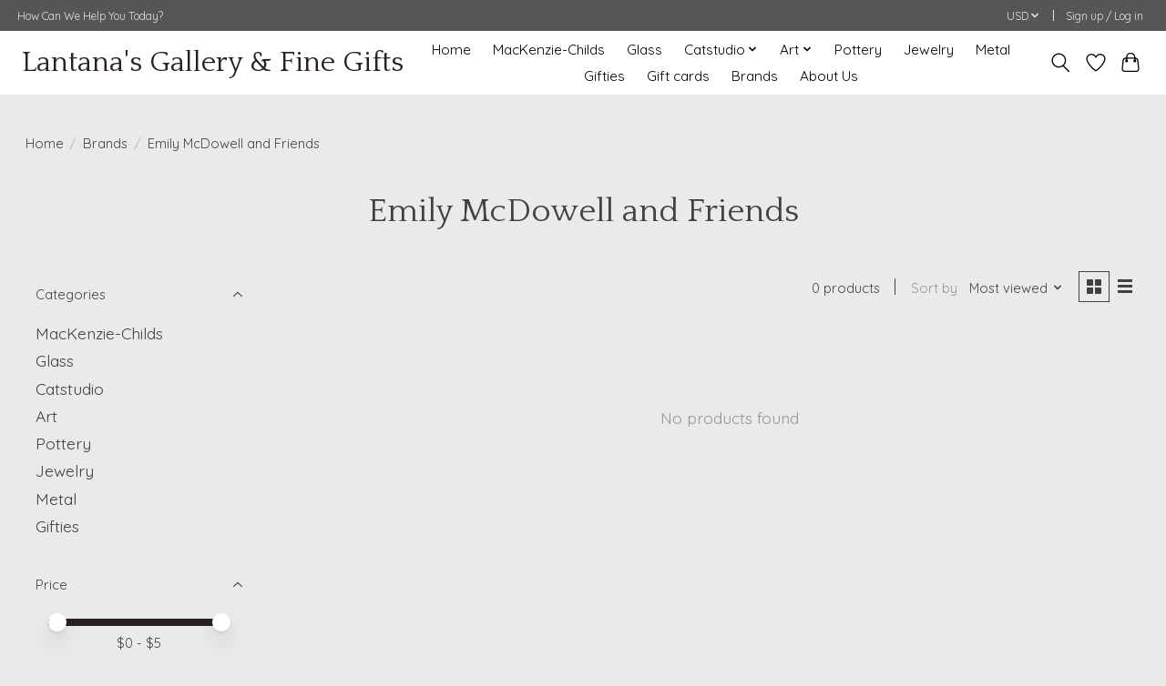

--- FILE ---
content_type: text/css; charset=UTF-8
request_url: https://cdn.shoplightspeed.com/shops/643150/themes/13296/assets/custom.css?2024101718470020210104183204
body_size: 461
content:
/* 20241012195834 - v2 */
.gui,
.gui-block-linklist li a {
  color: #666666;
}

.gui-page-title,
.gui a.gui-bold,
.gui-block-subtitle,
.gui-table thead tr th,
.gui ul.gui-products li .gui-products-title a,
.gui-form label,
.gui-block-title.gui-dark strong,
.gui-block-title.gui-dark strong a,
.gui-content-subtitle {
  color: #000000;
}

.gui-block-inner strong {
  color: #848484;
}

.gui a {
  color: #ef1858;
}

.gui-input.gui-focus,
.gui-text.gui-focus,
.gui-select.gui-focus {
  border-color: #ef1858;
  box-shadow: 0 0 2px #ef1858;
}

.gui-select.gui-focus .gui-handle {
  border-color: #ef1858;
}

.gui-block,
.gui-block-title,
.gui-buttons.gui-border,
.gui-block-inner,
.gui-image {
  border-color: #f7e5e5;
}

.gui-block-title {
  color: #333333;
  background-color: #ffffff;
}

.gui-content-title {
  color: #333333;
}

.gui-form .gui-field .gui-description span {
  color: #666666;
}

.gui-block-inner {
  background-color: #f4f4f4;
}

.gui-block-option {
  border-color: #fdfbfb;
  background-color: #fefdfd;
}

.gui-block-option-block {
  border-color: #fdfbfb;
}

.gui-block-title strong {
  color: #333333;
}

.gui-line,
.gui-cart-sum .gui-line {
  background-color: #fbf3f3;
}

.gui ul.gui-products li {
  border-color: #fcf7f7;
}

.gui-block-subcontent,
.gui-content-subtitle {
  border-color: #fcf7f7;
}

.gui-faq,
.gui-login,
.gui-password,
.gui-register,
.gui-review,
.gui-sitemap,
.gui-block-linklist li,
.gui-table {
  border-color: #fcf7f7;
}

.gui-block-content .gui-table {
  border-color: #fdfbfb;
}

.gui-table thead tr th {
  border-color: #fbf3f3;
  background-color: #fefdfd;
}

.gui-table tbody tr td {
  border-color: #fdfbfb;
}

.gui a.gui-button-large,
.gui a.gui-button-small {
  border-color: #8d8d8d;
  color: #000000;
  background-color: #ffffff;
}

.gui a.gui-button-large.gui-button-action,
.gui a.gui-button-small.gui-button-action {
  border-color: #8d8d8d;
  color: #000000;
  background-color: #ffffff;
}

.gui a.gui-button-large:active,
.gui a.gui-button-small:active {
  background-color: #cccccc;
  border-color: #707070;
}

.gui a.gui-button-large.gui-button-action:active,
.gui a.gui-button-small.gui-button-action:active {
  background-color: #cccccc;
  border-color: #707070;
}

.gui-input,
.gui-text,
.gui-select,
.gui-number {
  border-color: #8d8d8d;
  background-color: #ffffff;
}

.gui-select .gui-handle,
.gui-number .gui-handle {
  border-color: #8d8d8d;
}

.gui-number .gui-handle a {
  background-color: #ffffff;
}

.gui-input input,
.gui-number input,
.gui-text textarea,
.gui-select .gui-value {
  color: #000000;
}

.gui-progressbar {
  background-color: #76c61b;
}

/* custom */
/*Aileen Tagalog - 2294458 Hiding comparison link 11-22-21 START*/
.flex.gap-md.margin-top-sm {
  display: none;
}
/*END*/


--- FILE ---
content_type: text/javascript;charset=utf-8
request_url: https://www.lantanasgallery.com/services/stats/pageview.js
body_size: -515
content:
// SEOshop 03-01-2026 16:06:36

--- FILE ---
content_type: application/javascript; charset=UTF-8
request_url: https://www.lantanasgallery.com/cdn-cgi/challenge-platform/h/g/scripts/jsd/d39f91d70ce1/main.js?
body_size: 4516
content:
window._cf_chl_opt={uYln4:'g'};~function(L4,b,d,U,E,g,z,Q){L4=F,function(k,j,LA,L3,o,i){for(LA={k:302,j:349,o:334,i:338,v:316,J:335,V:287,s:365,N:274},L3=F,o=k();!![];)try{if(i=parseInt(L3(LA.k))/1+parseInt(L3(LA.j))/2+parseInt(L3(LA.o))/3+parseInt(L3(LA.i))/4+parseInt(L3(LA.v))/5*(-parseInt(L3(LA.J))/6)+-parseInt(L3(LA.V))/7+parseInt(L3(LA.s))/8*(-parseInt(L3(LA.N))/9),i===j)break;else o.push(o.shift())}catch(v){o.push(o.shift())}}(L,802995),b=this||self,d=b[L4(272)],U=function(Lv,Li,LO,La,LM,LZ,L5,j,o,i){return Lv={k:266,j:327},Li={k:340,j:340,o:324,i:340,v:375,J:318,V:324,s:340},LO={k:326},La={k:341},LM={k:326,j:318,o:288,i:259,v:301,J:288,V:259,s:288,N:259,I:301,X:341,c:324,l:324,C:340,e:259,K:324,m:324,P:324,h:340,H:324,B:324,n:324,T:375},LZ={k:355,j:318},L5=L4,j=String[L5(Lv.k)],o={'h':function(J){return null==J?'':o.g(J,6,function(V,L6){return L6=F,L6(LZ.k)[L6(LZ.j)](V)})},'g':function(J,V,s,L7,N,I,X,C,K,P,H,B,T,x,S,L0,L1,L2){if(L7=L5,J==null)return'';for(I={},X={},C='',K=2,P=3,H=2,B=[],T=0,x=0,S=0;S<J[L7(LM.k)];S+=1)if(L0=J[L7(LM.j)](S),Object[L7(LM.o)][L7(LM.i)][L7(LM.v)](I,L0)||(I[L0]=P++,X[L0]=!0),L1=C+L0,Object[L7(LM.J)][L7(LM.V)][L7(LM.v)](I,L1))C=L1;else{if(Object[L7(LM.s)][L7(LM.N)][L7(LM.I)](X,C)){if(256>C[L7(LM.X)](0)){for(N=0;N<H;T<<=1,x==V-1?(x=0,B[L7(LM.c)](s(T)),T=0):x++,N++);for(L2=C[L7(LM.X)](0),N=0;8>N;T=1&L2|T<<1.94,x==V-1?(x=0,B[L7(LM.c)](s(T)),T=0):x++,L2>>=1,N++);}else{for(L2=1,N=0;N<H;T=T<<1.41|L2,x==V-1?(x=0,B[L7(LM.l)](s(T)),T=0):x++,L2=0,N++);for(L2=C[L7(LM.X)](0),N=0;16>N;T=L2&1.13|T<<1,V-1==x?(x=0,B[L7(LM.c)](s(T)),T=0):x++,L2>>=1,N++);}K--,K==0&&(K=Math[L7(LM.C)](2,H),H++),delete X[C]}else for(L2=I[C],N=0;N<H;T=1&L2|T<<1,x==V-1?(x=0,B[L7(LM.l)](s(T)),T=0):x++,L2>>=1,N++);C=(K--,0==K&&(K=Math[L7(LM.C)](2,H),H++),I[L1]=P++,String(L0))}if(C!==''){if(Object[L7(LM.s)][L7(LM.e)][L7(LM.I)](X,C)){if(256>C[L7(LM.X)](0)){for(N=0;N<H;T<<=1,x==V-1?(x=0,B[L7(LM.K)](s(T)),T=0):x++,N++);for(L2=C[L7(LM.X)](0),N=0;8>N;T=T<<1.17|L2&1,x==V-1?(x=0,B[L7(LM.m)](s(T)),T=0):x++,L2>>=1,N++);}else{for(L2=1,N=0;N<H;T=L2|T<<1,x==V-1?(x=0,B[L7(LM.P)](s(T)),T=0):x++,L2=0,N++);for(L2=C[L7(LM.X)](0),N=0;16>N;T=T<<1|1&L2,x==V-1?(x=0,B[L7(LM.K)](s(T)),T=0):x++,L2>>=1,N++);}K--,0==K&&(K=Math[L7(LM.h)](2,H),H++),delete X[C]}else for(L2=I[C],N=0;N<H;T=T<<1|L2&1.55,V-1==x?(x=0,B[L7(LM.H)](s(T)),T=0):x++,L2>>=1,N++);K--,K==0&&H++}for(L2=2,N=0;N<H;T=T<<1|L2&1,V-1==x?(x=0,B[L7(LM.B)](s(T)),T=0):x++,L2>>=1,N++);for(;;)if(T<<=1,V-1==x){B[L7(LM.n)](s(T));break}else x++;return B[L7(LM.T)]('')},'j':function(J,L8){return L8=L5,null==J?'':J==''?null:o.i(J[L8(LO.k)],32768,function(V,L9){return L9=L8,J[L9(La.k)](V)})},'i':function(J,V,s,LL,N,I,X,C,K,P,H,B,T,x,S,L0,L2,L1){for(LL=L5,N=[],I=4,X=4,C=3,K=[],B=s(0),T=V,x=1,P=0;3>P;N[P]=P,P+=1);for(S=0,L0=Math[LL(Li.k)](2,2),H=1;H!=L0;L1=T&B,T>>=1,T==0&&(T=V,B=s(x++)),S|=(0<L1?1:0)*H,H<<=1);switch(S){case 0:for(S=0,L0=Math[LL(Li.k)](2,8),H=1;H!=L0;L1=T&B,T>>=1,0==T&&(T=V,B=s(x++)),S|=(0<L1?1:0)*H,H<<=1);L2=j(S);break;case 1:for(S=0,L0=Math[LL(Li.j)](2,16),H=1;L0!=H;L1=T&B,T>>=1,T==0&&(T=V,B=s(x++)),S|=H*(0<L1?1:0),H<<=1);L2=j(S);break;case 2:return''}for(P=N[3]=L2,K[LL(Li.o)](L2);;){if(x>J)return'';for(S=0,L0=Math[LL(Li.j)](2,C),H=1;L0!=H;L1=B&T,T>>=1,0==T&&(T=V,B=s(x++)),S|=(0<L1?1:0)*H,H<<=1);switch(L2=S){case 0:for(S=0,L0=Math[LL(Li.k)](2,8),H=1;H!=L0;L1=B&T,T>>=1,0==T&&(T=V,B=s(x++)),S|=(0<L1?1:0)*H,H<<=1);N[X++]=j(S),L2=X-1,I--;break;case 1:for(S=0,L0=Math[LL(Li.i)](2,16),H=1;L0!=H;L1=T&B,T>>=1,0==T&&(T=V,B=s(x++)),S|=(0<L1?1:0)*H,H<<=1);N[X++]=j(S),L2=X-1,I--;break;case 2:return K[LL(Li.v)]('')}if(0==I&&(I=Math[LL(Li.j)](2,C),C++),N[L2])L2=N[L2];else if(X===L2)L2=P+P[LL(Li.J)](0);else return null;K[LL(Li.V)](L2),N[X++]=P+L2[LL(Li.J)](0),I--,P=L2,0==I&&(I=Math[LL(Li.s)](2,C),C++)}}},i={},i[L5(Lv.j)]=o.h,i}(),E={},E[L4(284)]='o',E[L4(313)]='s',E[L4(351)]='u',E[L4(309)]='z',E[L4(350)]='n',E[L4(352)]='I',E[L4(344)]='b',g=E,b[L4(331)]=function(j,o,i,J,Lr,LN,Ls,Lo,s,N,I,X,C,K){if(Lr={k:289,j:269,o:377,i:269,v:297,J:282,V:320,s:282,N:336,I:296,X:326,c:364,l:359},LN={k:290,j:326,o:325},Ls={k:288,j:259,o:301,i:324},Lo=L4,null===o||o===void 0)return J;for(s=f(o),j[Lo(Lr.k)][Lo(Lr.j)]&&(s=s[Lo(Lr.o)](j[Lo(Lr.k)][Lo(Lr.i)](o))),s=j[Lo(Lr.v)][Lo(Lr.J)]&&j[Lo(Lr.V)]?j[Lo(Lr.v)][Lo(Lr.s)](new j[(Lo(Lr.V))](s)):function(P,Lt,H){for(Lt=Lo,P[Lt(LN.k)](),H=0;H<P[Lt(LN.j)];P[H+1]===P[H]?P[Lt(LN.o)](H+1,1):H+=1);return P}(s),N='nAsAaAb'.split('A'),N=N[Lo(Lr.N)][Lo(Lr.I)](N),I=0;I<s[Lo(Lr.X)];X=s[I],C=R(j,o,X),N(C)?(K='s'===C&&!j[Lo(Lr.c)](o[X]),Lo(Lr.l)===i+X?V(i+X,C):K||V(i+X,o[X])):V(i+X,C),I++);return J;function V(P,H,Lj){Lj=F,Object[Lj(Ls.k)][Lj(Ls.j)][Lj(Ls.o)](J,H)||(J[H]=[]),J[H][Lj(Ls.i)](P)}},z=L4(368)[L4(376)](';'),Q=z[L4(336)][L4(296)](z),b[L4(310)]=function(k,j,LX,Lb,o,i,v,J){for(LX={k:356,j:326,o:326,i:346,v:324,J:265},Lb=L4,o=Object[Lb(LX.k)](j),i=0;i<o[Lb(LX.j)];i++)if(v=o[i],'f'===v&&(v='N'),k[v]){for(J=0;J<j[o[i]][Lb(LX.o)];-1===k[v][Lb(LX.i)](j[o[i]][J])&&(Q(j[o[i]][J])||k[v][Lb(LX.v)]('o.'+j[o[i]][J])),J++);}else k[v]=j[o[i]][Lb(LX.J)](function(V){return'o.'+V})},a();function R(k,j,o,LV,Lk,i){Lk=(LV={k:260,j:297,o:347,i:297,v:343},L4);try{return j[o][Lk(LV.k)](function(){}),'p'}catch(v){}try{if(null==j[o])return j[o]===void 0?'u':'x'}catch(J){return'i'}return k[Lk(LV.j)][Lk(LV.o)](j[o])?'a':j[o]===k[Lk(LV.i)]?'C':!0===j[o]?'T':j[o]===!1?'F':(i=typeof j[o],Lk(LV.v)==i?W(k,j[o])?'N':'f':g[i]||'?')}function O(o,i,F1,LG,v,J,V){if(F1={k:264,j:293,o:314,i:339,v:319,J:285,V:354,s:303,N:339,I:319,X:285,c:294,l:312,C:354},LG=L4,v=LG(F1.k),!o[LG(F1.j)])return;i===LG(F1.o)?(J={},J[LG(F1.i)]=v,J[LG(F1.v)]=o.r,J[LG(F1.J)]=LG(F1.o),b[LG(F1.V)][LG(F1.s)](J,'*')):(V={},V[LG(F1.N)]=v,V[LG(F1.I)]=o.r,V[LG(F1.X)]=LG(F1.c),V[LG(F1.l)]=i,b[LG(F1.C)][LG(F1.s)](V,'*'))}function Z(Le,Lg,k,j,o){return Le={k:333,j:279},Lg=L4,k=3600,j=A(),o=Math[Lg(Le.k)](Date[Lg(Le.j)]()/1e3),o-j>k?![]:!![]}function W(k,j,Lw,LF){return Lw={k:357,j:357,o:288,i:342,v:301,J:346,V:306},LF=L4,j instanceof k[LF(Lw.k)]&&0<k[LF(Lw.j)][LF(Lw.o)][LF(Lw.i)][LF(Lw.v)](j)[LF(Lw.J)](LF(Lw.V))}function y(Lc,Ld,o,i,v,J,V){Ld=(Lc={k:330,j:270,o:305,i:353,v:304,J:273,V:261,s:317,N:308,I:268,X:366,c:273,l:267},L4);try{return o=d[Ld(Lc.k)](Ld(Lc.j)),o[Ld(Lc.o)]=Ld(Lc.i),o[Ld(Lc.v)]='-1',d[Ld(Lc.J)][Ld(Lc.V)](o),i=o[Ld(Lc.s)],v={},v=mlwE4(i,i,'',v),v=mlwE4(i,i[Ld(Lc.N)]||i[Ld(Lc.I)],'n.',v),v=mlwE4(i,o[Ld(Lc.X)],'d.',v),d[Ld(Lc.c)][Ld(Lc.l)](o),J={},J.r=v,J.e=null,J}catch(s){return V={},V.r={},V.e=s,V}}function M(i,v,LB,Lz,J,V,s,N,I,X,c,l){if(LB={k:280,j:294,o:299,i:307,v:360,J:286,V:363,s:275,N:371,I:283,X:322,c:300,l:277,C:374,e:360,K:281,m:367,P:360,h:332,H:292,B:271,n:337,T:323,x:311,S:295,L0:339,L1:278,L2:345,Ln:327},Lz=L4,!G(.01))return![];V=(J={},J[Lz(LB.k)]=i,J[Lz(LB.j)]=v,J);try{s=b[Lz(LB.o)],N=Lz(LB.i)+b[Lz(LB.v)][Lz(LB.J)]+Lz(LB.V)+s.r+Lz(LB.s),I=new b[(Lz(LB.N))](),I[Lz(LB.I)](Lz(LB.X),N),I[Lz(LB.c)]=2500,I[Lz(LB.l)]=function(){},X={},X[Lz(LB.C)]=b[Lz(LB.e)][Lz(LB.K)],X[Lz(LB.m)]=b[Lz(LB.P)][Lz(LB.h)],X[Lz(LB.H)]=b[Lz(LB.v)][Lz(LB.B)],X[Lz(LB.n)]=b[Lz(LB.v)][Lz(LB.T)],c=X,l={},l[Lz(LB.x)]=V,l[Lz(LB.S)]=c,l[Lz(LB.L0)]=Lz(LB.L1),I[Lz(LB.L2)](U[Lz(LB.Ln)](l))}catch(C){}}function A(LC,LE,k){return LC={k:299,j:333},LE=L4,k=b[LE(LC.k)],Math[LE(LC.j)](+atob(k.t))}function L(F2){return F2='Set,http-code:,POST,HkTQ2,push,splice,length,ZqyAjd,status,onload,createElement,mlwE4,TbVa1,floor,4174737urmOQF,2677062VgjUaZ,includes,chlApiClientVersion,5748924ubQprL,source,pow,charCodeAt,toString,function,boolean,send,indexOf,isArray,onerror,789824HLAAoF,number,undefined,bigint,display: none,parent,v$3VsybfPTMDnxEoZei6qXY91IWS+Kdtmwj5A2LC7Jp0zcUhrl8QNkFRBg4OH-uaG,keys,Function,href,d.cookie,_cf_chl_opt,onreadystatechange,stringify,/b/ov1/0.31363289237691894:1767453843:BO9PsC2pbywJUQh2x6_VnAoALWcO-ROGCZCCy1Eee4A/,isNaN,249808wPGpbW,contentDocument,chlApiUrl,_cf_chl_opt;mhsH6;xkyRk9;FTrD2;leJV9;BCMtt1;sNHpA9;GKPzo4;AdbX0;REiSI4;xriGD7;jwjCc3;agiDh2;MQCkM2;mlwE4;kuIdX1;aLEay4;cThi2,error on cf_chl_props,DOMContentLoaded,XMLHttpRequest,log,random,chlApiSitekey,join,split,concat,addEventListener,hasOwnProperty,catch,appendChild,getPrototypeOf,location,cloudflare-invisible,map,fromCharCode,removeChild,navigator,getOwnPropertyNames,iframe,kgZMo4,document,body,549dcsbDk,/invisible/jsd,loading,ontimeout,jsd,now,msg,gwUy0,from,open,object,event,uYln4,1127105PFxKob,prototype,Object,sort,xhr-error,chlApiRumWidgetAgeMs,api,error,chctx,bind,Array,readyState,__CF$cv$params,timeout,call,983605oFhjNi,postMessage,tabIndex,style,[native code],/cdn-cgi/challenge-platform/h/,clientInformation,symbol,kuIdX1,errorInfoObject,detail,string,success,/jsd/oneshot/d39f91d70ce1/0.31363289237691894:1767453843:BO9PsC2pbywJUQh2x6_VnAoALWcO-ROGCZCCy1Eee4A/,15vzmIJN,contentWindow,charAt,sid'.split(','),L=function(){return F2},L()}function a(F0,LS,LT,LQ,k,j,o,i,v){if(F0={k:299,j:293,o:298,i:276,v:258,J:370,V:361,s:361},LS={k:298,j:276,o:361},LT={k:369},LQ=L4,k=b[LQ(F0.k)],!k)return;if(!Z())return;(j=![],o=k[LQ(F0.j)]===!![],i=function(Ly,J){if(Ly=LQ,!j){if(j=!![],!Z())return;J=y(),Y(J.r,function(V){O(k,V)}),J.e&&M(Ly(LT.k),J.e)}},d[LQ(F0.o)]!==LQ(F0.i))?i():b[LQ(F0.v)]?d[LQ(F0.v)](LQ(F0.J),i):(v=d[LQ(F0.V)]||function(){},d[LQ(F0.s)]=function(Lu){Lu=LQ,v(),d[Lu(LS.k)]!==Lu(LS.j)&&(d[Lu(LS.o)]=v,i())})}function G(k,Ll,LU){return Ll={k:373},LU=L4,Math[LU(Ll.k)]()<k}function f(k,Lp,LD,j){for(Lp={k:377,j:356,o:262},LD=L4,j=[];null!==k;j=j[LD(Lp.k)](Object[LD(Lp.j)](k)),k=Object[LD(Lp.o)](k));return j}function F(k,D,j){return j=L(),F=function(o,t,b){return o=o-258,b=j[o],b},F(k,D)}function Y(k,j,Lh,LP,Lm,LK,LW,o,i,v){Lh={k:299,j:372,o:360,i:371,v:283,J:322,V:307,s:360,N:286,I:315,X:293,c:300,l:277,C:329,e:348,K:263,m:263,P:358,h:293,H:345,B:327,n:362},LP={k:291},Lm={k:328,j:328,o:314,i:321,v:328},LK={k:300},LW=L4,o=b[LW(Lh.k)],console[LW(Lh.j)](b[LW(Lh.o)]),i=new b[(LW(Lh.i))](),i[LW(Lh.v)](LW(Lh.J),LW(Lh.V)+b[LW(Lh.s)][LW(Lh.N)]+LW(Lh.I)+o.r),o[LW(Lh.X)]&&(i[LW(Lh.c)]=5e3,i[LW(Lh.l)]=function(LR){LR=LW,j(LR(LK.k))}),i[LW(Lh.C)]=function(Lq){Lq=LW,i[Lq(Lm.k)]>=200&&i[Lq(Lm.j)]<300?j(Lq(Lm.o)):j(Lq(Lm.i)+i[Lq(Lm.v)])},i[LW(Lh.e)]=function(Lf){Lf=LW,j(Lf(LP.k))},v={'t':A(),'lhr':d[LW(Lh.K)]&&d[LW(Lh.m)][LW(Lh.P)]?d[LW(Lh.K)][LW(Lh.P)]:'','api':o[LW(Lh.h)]?!![]:![],'payload':k},i[LW(Lh.H)](U[LW(Lh.B)](JSON[LW(Lh.n)](v)))}}()